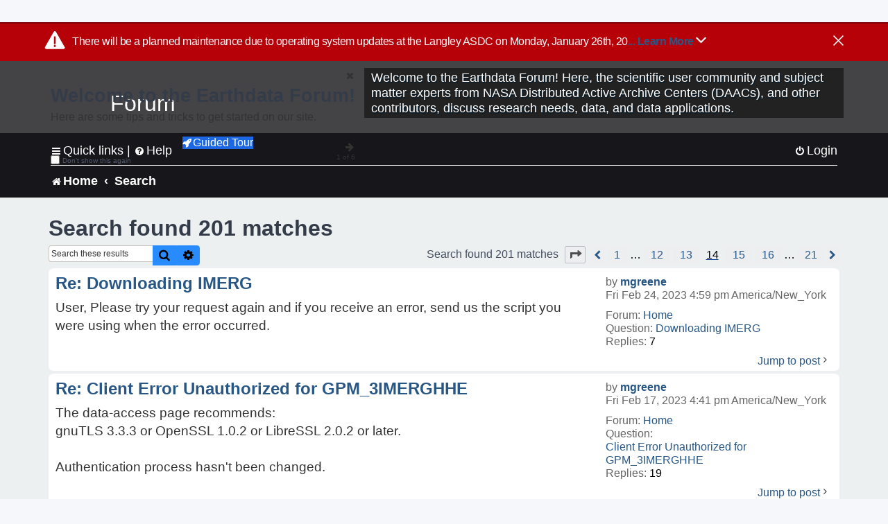

--- FILE ---
content_type: text/html; charset=UTF-8
request_url: https://forum.earthdata.nasa.gov/search.php?st=0&sk=t&sd=d&sr=posts&sid=9e9720739492b9502ba9a4e5f289e7cc&author_id=83&start=130
body_size: 41129
content:
<!DOCTYPE html>
<html dir="ltr" lang="en-us">
<head>
<meta charset="utf-8" />
<meta http-equiv="X-UA-Compatible" content="IE=edge">
<meta name="viewport" content="width=device-width, initial-scale=1" />
<meta name="google-site-verification" content="xcNHvgwg5nBw1wZ2mw8I2wAQsiZHYdu6Z-XLEcnnZrM" />

<title>Earthdata Forum - Search</title>

<!-- Uploading Earthdata UI Library -->
<!-- https://cdn.earthdata.nasa.gov/eui/latest/docs/index.html -->
<!-- Most recent compiled and tested CSS -->
<link href="https://cdn.earthdata.nasa.gov/eui/1.1.7/stylesheets/application.css" rel="stylesheet" />

<!-- Reference JQuery before eui.js-->
<script src="https://ajax.googleapis.com/ajax/libs/jquery/3.5.1/jquery.min.js"></script>
<!-- Latest compiled JavaScript-->
<script src="https://cdn.earthdata.nasa.gov/eui/1.1.7/js/eui.js"></script>

	<link rel="alternate" type="application/atom+xml" title="Feed - Earthdata Forum" href="/app.php/feed?sid=93a4465aa2d5e90dac15a069d51a196a">			<link rel="alternate" type="application/atom+xml" title="Feed - New Questions" href="/app.php/feed/topics?sid=93a4465aa2d5e90dac15a069d51a196a">				

<!--
	phpBB style name: asdc
	Based on style:   prosilver (this is the default phpBB3 style)
-->

<!-- CSS files from prosilver  -->
<link href="/styles/prosilver/theme/stylesheet.css?assets_version=118" rel="stylesheet">
<link href="/styles/prosilver/theme/en_us/stylesheet.css" rel="stylesheet">


<link href="/assets/css/font-awesome.min.css?assets_version=118" rel="stylesheet">
<link href="/styles/asdc/theme/stylesheet.css?assets_version=118" rel="stylesheet">
<link href="/styles/asdc/theme/en_us/stylesheet.css?assets_version=118" rel="stylesheet">




<!--[if lte IE 9]>
	<link href="/styles/prosilver/theme/tweaks.css?assets_version=118" rel="stylesheet">
<![endif]-->

<!-- Google Tag Manager -->
<script>(function(w,d,s,l,i){w[l]=w[l]||[];w[l].push({'gtm.start':
new Date().getTime(),event:'gtm.js'});var f=d.getElementsByTagName(s)[0],
j=d.createElement(s),dl=l!='dataLayer'?'&l='+l:'';j.async=true;j.src=
'https://www.googletagmanager.com/gtm.js?id='+i+dl;f.parentNode.insertBefore(j,f);
})(window,document,'script','dataLayer','GTM-WNP7MLF');</script>
<!-- End Google Tag Manager -->



<link href="./ext/kinerity/bestanswer/styles/prosilver/theme/bestanswer.css?assets_version=118" rel="stylesheet" media="screen" />
<link href="./ext/paul999/mention/styles/all/theme/mention.css?assets_version=118" rel="stylesheet" media="screen" />
<link href="./ext/phpbb/pages/styles/prosilver/theme/pages_common.css?assets_version=118" rel="stylesheet" media="screen" />
<link href="./ext/sniper/tables/styles/prosilver/theme/tables.css?assets_version=118" rel="stylesheet" media="screen" />



<!-- CSS files from asdc  -->
<link href="/styles/asdc/theme/prosilver_overwrite.css" rel="stylesheet">
<link href="/styles/asdc/theme/custom.css" rel="stylesheet">
<link href="/styles/asdc/theme/toggle-switch.css" rel="stylesheet" />

<!-- Crazy Egg Heat Map Metrics Monitoring script -->
<script type="text/javascript" src="//script.crazyegg.com/pages/scripts/0013/2090.js" async="async"></script>
<script async type="text/javascript" src="https://dap.digitalgov.gov/Universal-Federated-Analytics-Min.js?agency=NASA&subagency=LARC" id="_fed_an_ua_tag"></script>
</head>
<body id="phpbb" class="nojs notouch section-search ltr ">
	<div id="earthdata-tophat2" style="height: 32px;"></div>

<!-- Google Tag Manager (noscript) -->
<noscript><iframe src="https://www.googletagmanager.com/ns.html?id=GTM-WNP7MLF"
height="0" width="0" style="display:none;visibility:hidden"></iframe></noscript>
<!-- End Google Tag Manager (noscript) -->

<!-- Add the Status banner -->
<div id="earthdata-notification-banner"></div>
<!-- End Status banner -->

<div id="wrap" class="wrap">
	<a id="top" class="top-anchor" accesskey="t"></a>
	<div id="page-header">
		<div class="headerbar" role="banner">
					<div class="inner">
				<div id="site-description" class="site-description">
					<a id="logo" class="logo" href="/viewforum.php?f=7&amp;sid=93a4465aa2d5e90dac15a069d51a196a" title="Home">
						<span class="site_logo">
							<!-- Insert Earthdata Forum text inside logo -->
							<h1>Forum</h1>
						</span>
						<span class="a-tag-alt-text">Home Logo</span>
					</a>
					<p>Welcome to the Earthdata Forum! Here, the scientific user community and subject matter experts from NASA Distributed Active Archive Centers (DAACs), and other contributors, discuss research needs, data, and data applications.</p>
					<p class="skiplink"><a href="#start_here">Skip to content</a></p>
				</div>
			</div>
					</div>
				<div class="navbar" role="navigation">
	<div class="inner">

	<ul id="nav-main" class="nav-main linklist" role="menubar">

		<li id="quick-links" class="quick-links dropdown-container responsive-menu" data-skip-responsive="true">
			<a href="#" class="dropdown-trigger">
				<i class="icon fa-bars fa-fw" aria-hidden="true"></i><span>Quick links</span>
			</a> <span class="verticalSeparator"> |</span>
			<div class="dropdown">
				<div class="pointer"><div class="pointer-inner"></div></div>
				<ul class="dropdown-contents" role="menu">
					
											<li class="separator"></li>
																									<li>
								<a href="./viewforum.php?f=7&noReplies=noResponse&amp;sid=93a4465aa2d5e90dac15a069d51a196a" role="menuitem">
									<i class="icon fa-file-o fa-fw icon-gray" aria-hidden="true"></i><span>Unanswered questions</span>
								</a>
							</li>
							<li>
								<a href="./search.php?search_id=active_topics&amp;sid=93a4465aa2d5e90dac15a069d51a196a" role="menuitem">
									<i class="icon fa-file-o fa-fw icon-blue" aria-hidden="true"></i><span>Active questions</span>
								</a>
							</li>
							
					
										<li class="separator"></li>

									</ul>
			</div>
		</li>

		
<li id="user-guides" class="quick-links dropdown-container responsive-menu" data-skip-responsive="true">
  <a href="#" class="dropdown-trigger">
    <i class="icon fa-question-circle fa-fw" aria-hidden="true"></i><span>Help</span>
  </a>
  <div class="dropdown">
    <div class="pointer">
      <div class="pointer-inner"></div>
    </div>
    <ul class="dropdown-contents" role="menu">
      <li data-last-responsive="true">
        <a href="/app.php/tag/Data+Recipes/AND?&amp;sid=93a4465aa2d5e90dac15a069d51a196a" title="Data recipes" role="menuitem">
            <i class="icon fa-book fa-fw" aria-hidden="true"></i><span>Data Recipes</span>
        </a>
      </li>
      <li data-last-responsive="true">
        <a href="/app.php/tag/FAQ/AND?&amp;sid=93a4465aa2d5e90dac15a069d51a196a" rel="help" title="Frequently Asked Questions" role="menuitem">
          <i class="icon fa-question-circle fa-fw" aria-hidden="true"></i><span>FAQ</span>
          <span class="screen-reader-only">(PDF will open in new tab)</span>
        </a>
      </li>
      <li data-last-responsive="true">
        <a href="https://forum.earthdata.nasa.gov/viewtopic.php?f=7&amp;t=129&amp;sid=93a4465aa2d5e90dac15a069d51a196a" title="Filter Definitions" role="menuitem">
            <i class="icon fa-book fa-fw" aria-hidden="true"></i><span>What do these filter items mean?</span>
        </a>
      </li>
      <li data-last-responsive="true">
        <a href="./viewforum.php?t=6207&amp;sid=93a4465aa2d5e90dac15a069d51a196a" role="menuitem">
          <i class="icon fa-file-o fa-fw icon-gray" aria-hidden="true"></i><span>How to Cite</span>
        </a>
      </li>
      <li data-last-responsive="true">
        <a href="ucp.php?mode=terms&amp;sid=93a4465aa2d5e90dac15a069d51a196a" title="Usage Terms and Copyright" role="menuitem" rel="nofollow noopener" target="_blank">
          <i class="icon fa-book fa-fw" aria-hidden="true"></i><span>Usage Terms and Copyright</span>
        </a>
      </li>
      <li data-last-responsive="true">
        <a href="/ext/asdc/asdc/files/userguide.pdf?sid=93a4465aa2d5e90dac15a069d51a196a" title="General User Guide" role="menuitem" rel="nofollow noopener" target="_blank">
          <i class="icon fa-file-pdf-o" aria-hidden="true"></i><span>General User Guide</span>
          <span class="screen-reader-only">(PDF will open in new tab)</span>
        </a>
      
                  </li>
      
    </ul>
  </div>
</li>		<button class="eui-btn guided-tour-button" id="guided-tour-modal-button" name="guided_tour_modal" href="#guided_tour_modal"><i class="icon fa-rocket" aria-hidden="true"></i>Guided Tour</button>
			<div id="guided_tour_modal" class="eui-modal-content tour-modals">
				<span style="float: right;" ><i class="icon fa-close" id="guided-tour-close" aria-hidden="true"></i></span>
				<h2 class="first confirm_redirect_link-text" style="font-size: 1.7rem; text-transform: none;">Welcome to the Earthdata Forum!</h2>
				<p id="tour_modal_content" style="font-size: 1rem; word-wrap: normal;">
				Here are some tips and tricks to get you started:
				</p>
				<img src=" " id="tour_modal_image"></img>
				<div>
					<div id="tour_buttons">
						<button id="guided-tour-modal-button-previous" name="guided_tour_modal2" href="#guided_tour_modal2"><i class="icon fa-arrow-left" aria-hidden="true"></i></button>
						<button id="guided-tour-modal-button-next" name="guided_tour_modal2" href="#guided_tour_modal2"><i class="icon fa-arrow-right" aria-hidden="true"></i></button>
					</div><br>
					
					<div id="tour-pagination">
					</div>
					
					<div id="do-not-show-div">
						<input type="checkbox" id="do-not-show" name="do-not-show" value="1">
						<label id="do-not-show-label" for="do-not-show"> Don't show this again</label><br>
					</div>
				</div>
			</div>
		
		<!-- <li data-last-responsive="true">
			<a rel="help" title="Frequently Asked Questions" role="menuitem">
				<i class="icon fa-book fa-fw" aria-hidden="true"></i><span>Data Recipes</span>
			</a>
		</li> -->


				
			<li class="rightside"  data-skip-responsive="true">
			<a href="./ucp.php?mode=login&amp;redirect=search.php%3Fauthor_id%3D83%26sd%3Dd%26sk%3Dt%26sr%3Dposts%26st%3D0%26start%3D130&amp;sid=93a4465aa2d5e90dac15a069d51a196a" title="Login" accesskey="x" role="menuitem">
				<i class="icon fa-power-off fa-fw" aria-hidden="true"></i><span>Login</span>
			</a>
		</li>
						</ul>

	<ul id="nav-breadcrumbs" class="nav-breadcrumbs linklist navlinks" role="menubar">
				
		
		<li class="breadcrumbs" itemscope itemtype="https://schema.org/BreadcrumbList">

			
							<span class="crumb" itemtype="https://schema.org/ListItem" itemprop="itemListElement" itemscope><a itemprop="item" href="/viewforum.php?f=7&amp;sid=93a4465aa2d5e90dac15a069d51a196a" accesskey="h" data-navbar-reference="index"><i class="icon fa-home fa-fw"></i><span itemprop="name">Home</span></a><meta itemprop="position" content="1" /></span>
		
																										<span class="crumb" ><a itemprop="item" href="./search.php?sid=93a4465aa2d5e90dac15a069d51a196a"><span itemprop="name">Search</span></a><meta itemprop="position" content="2" /></span>
															

					</li>

		
					<li class="rightside responsive-search">
				<a href="./search.php?sid=93a4465aa2d5e90dac15a069d51a196a" title="View the advanced search options" role="menuitem">
					<i class="icon fa-search fa-fw" aria-hidden="true"></i><span class="sr-only">Search</span>
				</a>
			</li>
			</ul>

	</div>
</div>
	</div>

	
	<a id="start_here" class="anchor"></a>
	<div id="page-body" class="page-body" role="main">
		
		

<h2 class="searchresults-title">Search found 201 matches</h2>

<!---
	<p class="advanced-search-link">
		<a class="arrow-left" href="./search.php?sid=93a4465aa2d5e90dac15a069d51a196a" title="Advanced search">
			<i class="icon fa-angle-left fa-fw icon-black" aria-hidden="true"></i><span>Go to advanced search</span>
		</a>
	</p>
-->


	<div class="action-bar bar-top">

			<div class="search-box" role="search">
			<form method="post" action="./search.php?st=0&amp;sk=t&amp;sd=d&amp;sr=posts&amp;sid=93a4465aa2d5e90dac15a069d51a196a&amp;author_id=83">
			<fieldset>
			<legend style="display:none;">Search</legend>
				<input class="inputbox search tiny" type="search" name="add_keywords" id="add_keywords" value="" placeholder="Search these results" title="Add Keywords"/>
				<button class="button button-search" type="submit" title="Search">
					<i class="icon fa-search fa-fw" aria-hidden="true"></i><span class="sr-only">Search</span>
				</button>
				<a href="./search.php?sid=93a4465aa2d5e90dac15a069d51a196a" class="button button-search-end" title="Advanced search">
					<i class="icon fa-cog fa-fw" aria-hidden="true"></i><span class="sr-only">Advanced search</span>
				</a>
			</fieldset>
			</form>
		</div>
	
		
		<div class="pagination">
						Search found 201 matches
							<ul>
	<li class="dropdown-container dropdown-button-control dropdown-page-jump page-jump">
		<a class="button button-icon-only dropdown-trigger" href="#" title="Click to jump to page…" role="button"><i class="icon fa-level-down fa-rotate-270" aria-hidden="true"></i><span class="sr-only">Page <strong>14</strong> of <strong>21</strong></span></a>
		<div class="dropdown">
			<div class="pointer"><div class="pointer-inner"></div></div>
			<ul class="dropdown-contents">
				<li>Jump to page:</li>
				<li class="page-jump-form">
					<input type="number" name="page-number" min="1" max="999999" title="Enter the page number you wish to go to" class="inputbox tiny" data-per-page="10" data-base-url=".&#x2F;search.php&#x3F;st&#x3D;0&amp;amp&#x3B;sk&#x3D;t&amp;amp&#x3B;sd&#x3D;d&amp;amp&#x3B;sr&#x3D;posts&amp;amp&#x3B;sid&#x3D;93a4465aa2d5e90dac15a069d51a196a&amp;amp&#x3B;author_id&#x3D;83" data-start-name="start" />
					<input class="button2" value="Go" type="button" />
				</li>
			</ul>
		</div>
	</li>
			<li class="arrow previous"><a class="button-pagination button-icon-only" href="./search.php?st=0&amp;sk=t&amp;sd=d&amp;sr=posts&amp;sid=93a4465aa2d5e90dac15a069d51a196a&amp;author_id=83&amp;start=120" rel="prev" role="button"><i class="icon fa-chevron-left fa-fw" aria-hidden="true"></i><span class="sr-only">Previous</span></a></li>
				<li><a class="inactive" href="./search.php?st=0&amp;sk=t&amp;sd=d&amp;sr=posts&amp;sid=93a4465aa2d5e90dac15a069d51a196a&amp;author_id=83" role="button"><span>1</span></a></li>
			<li class="ellipsis" role="separator"><span>…</span></li>
				<li><a class="inactive" href="./search.php?st=0&amp;sk=t&amp;sd=d&amp;sr=posts&amp;sid=93a4465aa2d5e90dac15a069d51a196a&amp;author_id=83&amp;start=110" role="button"><span>12</span></a></li>
				<li><a class="inactive" href="./search.php?st=0&amp;sk=t&amp;sd=d&amp;sr=posts&amp;sid=93a4465aa2d5e90dac15a069d51a196a&amp;author_id=83&amp;start=120" role="button"><span>13</span></a></li>
			<li class="active"><span>14</span></li>
				<li><a class="inactive" href="./search.php?st=0&amp;sk=t&amp;sd=d&amp;sr=posts&amp;sid=93a4465aa2d5e90dac15a069d51a196a&amp;author_id=83&amp;start=140" role="button"><span>15</span></a></li>
				<li><a class="inactive" href="./search.php?st=0&amp;sk=t&amp;sd=d&amp;sr=posts&amp;sid=93a4465aa2d5e90dac15a069d51a196a&amp;author_id=83&amp;start=150" role="button"><span>16</span></a></li>
			<li class="ellipsis" role="separator"><span>…</span></li>
				<li><a class="inactive" href="./search.php?st=0&amp;sk=t&amp;sd=d&amp;sr=posts&amp;sid=93a4465aa2d5e90dac15a069d51a196a&amp;author_id=83&amp;start=200" role="button"><span>21</span></a></li>
				<li class="arrow next"><a class="button-pagination button-icon-only" href="./search.php?st=0&amp;sk=t&amp;sd=d&amp;sr=posts&amp;sid=93a4465aa2d5e90dac15a069d51a196a&amp;author_id=83&amp;start=140" rel="next" role="button"><i class="icon fa-chevron-right fa-fw" aria-hidden="true"></i><span class="sr-only">Next</span></a></li>
	</ul>
					</div>
	</div>


					<div class="search post bg2">
			<div class="inner">

			<dl class="postprofile">
						<dt class="author">by <a href="./memberlist.php?mode=viewprofile&amp;u=83&amp;sid=93a4465aa2d5e90dac15a069d51a196a" class="username">mgreene</a></dt>
			<dd class="search-result-date">Fri Feb 24, 2023 4:59 pm America/New_York</dd>
			<dd>Forum: <a href="./viewforum.php?f=7&amp;sid=93a4465aa2d5e90dac15a069d51a196a">Home</a></dd>
			<dd>Question: <a href="./viewtopic.php?t=3967&amp;sid=93a4465aa2d5e90dac15a069d51a196a">Downloading IMERG</a></dd>
			<!-- HTML removed as code is no longer used, and doesn't comply with 508 Compliance -->
			<dd>Replies: <strong>7</strong></dd>
					</dl>

		<div class="postbody">
			<h3><a href="./viewtopic.php?p=14133&amp;sid=93a4465aa2d5e90dac15a069d51a196a#p14133">Re: Downloading IMERG</a></h3>
			<div class="content">User, Please try your request again and if you receive an error, send us the script you were using when the error occurred.</div>
					</div>
	
			<ul class="searchresults">
			<li>
				<a href="./viewtopic.php?p=14133&amp;sid=93a4465aa2d5e90dac15a069d51a196a#p14133" class="arrow-right">
					<i class="icon fa-angle-right fa-fw icon-black" aria-hidden="true"></i><span>Jump to post</span>
				</a>
			</li>
		</ul>
	
			</div>
		</div>
							<div class="search post bg1">
			<div class="inner">

			<dl class="postprofile">
						<dt class="author">by <a href="./memberlist.php?mode=viewprofile&amp;u=83&amp;sid=93a4465aa2d5e90dac15a069d51a196a" class="username">mgreene</a></dt>
			<dd class="search-result-date">Fri Feb 17, 2023 4:41 pm America/New_York</dd>
			<dd>Forum: <a href="./viewforum.php?f=7&amp;sid=93a4465aa2d5e90dac15a069d51a196a">Home</a></dd>
			<dd>Question: <a href="./viewtopic.php?t=3903&amp;sid=93a4465aa2d5e90dac15a069d51a196a">Client Error Unauthorized for GPM_3IMERGHHE</a></dd>
			<!-- HTML removed as code is no longer used, and doesn't comply with 508 Compliance -->
			<dd>Replies: <strong>19</strong></dd>
					</dl>

		<div class="postbody">
			<h3><a href="./viewtopic.php?p=14060&amp;sid=93a4465aa2d5e90dac15a069d51a196a#p14060">Re: Client Error Unauthorized for GPM_3IMERGHHE</a></h3>
			<div class="content">The data-access page recommends:<br>
gnuTLS 3.3.3 or OpenSSL 1.0.2 or LibreSSL 2.0.2 or later.<br>
<br>
Authentication process hasn't been changed.</div>
					</div>
	
			<ul class="searchresults">
			<li>
				<a href="./viewtopic.php?p=14060&amp;sid=93a4465aa2d5e90dac15a069d51a196a#p14060" class="arrow-right">
					<i class="icon fa-angle-right fa-fw icon-black" aria-hidden="true"></i><span>Jump to post</span>
				</a>
			</li>
		</ul>
	
			</div>
		</div>
							<div class="search post bg2">
			<div class="inner">

			<dl class="postprofile">
						<dt class="author">by <a href="./memberlist.php?mode=viewprofile&amp;u=83&amp;sid=93a4465aa2d5e90dac15a069d51a196a" class="username">mgreene</a></dt>
			<dd class="search-result-date">Fri Feb 17, 2023 2:56 pm America/New_York</dd>
			<dd>Forum: <a href="./viewforum.php?f=7&amp;sid=93a4465aa2d5e90dac15a069d51a196a">Home</a></dd>
			<dd>Question: <a href="./viewtopic.php?t=3903&amp;sid=93a4465aa2d5e90dac15a069d51a196a">Client Error Unauthorized for GPM_3IMERGHHE</a></dd>
			<!-- HTML removed as code is no longer used, and doesn't comply with 508 Compliance -->
			<dd>Replies: <strong>19</strong></dd>
					</dl>

		<div class="postbody">
			<h3><a href="./viewtopic.php?p=14057&amp;sid=93a4465aa2d5e90dac15a069d51a196a#p14057">Re: Client Error Unauthorized for GPM_3IMERGHHE</a></h3>
			<div class="content">To user accuweather_data_partnerships&#58; Our logs indicate that you had some successful downloads as recently as on February 13&#46; The logs indicate that these downloads were done using Python 2&#46;27&#46;1, and a browser in Windows&#46; But there are failures, too, using same Python 2&#46;27&#46;1&#46; It may be true your sy&#46;&#46;&#46;</div>
					</div>
	
			<ul class="searchresults">
			<li>
				<a href="./viewtopic.php?p=14057&amp;sid=93a4465aa2d5e90dac15a069d51a196a#p14057" class="arrow-right">
					<i class="icon fa-angle-right fa-fw icon-black" aria-hidden="true"></i><span>Jump to post</span>
				</a>
			</li>
		</ul>
	
			</div>
		</div>
							<div class="search post bg1">
			<div class="inner">

			<dl class="postprofile">
						<dt class="author">by <a href="./memberlist.php?mode=viewprofile&amp;u=83&amp;sid=93a4465aa2d5e90dac15a069d51a196a" class="username">mgreene</a></dt>
			<dd class="search-result-date">Fri Feb 17, 2023 1:52 pm America/New_York</dd>
			<dd>Forum: <a href="./viewforum.php?f=7&amp;sid=93a4465aa2d5e90dac15a069d51a196a">Home</a></dd>
			<dd>Question: <a href="./viewtopic.php?t=3903&amp;sid=93a4465aa2d5e90dac15a069d51a196a">Client Error Unauthorized for GPM_3IMERGHHE</a></dd>
			<!-- HTML removed as code is no longer used, and doesn't comply with 508 Compliance -->
			<dd>Replies: <strong>19</strong></dd>
					</dl>

		<div class="postbody">
			<h3><a href="./viewtopic.php?p=14056&amp;sid=93a4465aa2d5e90dac15a069d51a196a#p14056">Re: Client Error Unauthorized for GPM_3IMERGHHE</a></h3>
			<div class="content">I am checking on the status and will be in contact with you soon.</div>
					</div>
	
			<ul class="searchresults">
			<li>
				<a href="./viewtopic.php?p=14056&amp;sid=93a4465aa2d5e90dac15a069d51a196a#p14056" class="arrow-right">
					<i class="icon fa-angle-right fa-fw icon-black" aria-hidden="true"></i><span>Jump to post</span>
				</a>
			</li>
		</ul>
	
			</div>
		</div>
							<div class="search post bg2">
			<div class="inner">

			<dl class="postprofile">
						<dt class="author">by <a href="./memberlist.php?mode=viewprofile&amp;u=83&amp;sid=93a4465aa2d5e90dac15a069d51a196a" class="username">mgreene</a></dt>
			<dd class="search-result-date">Fri Feb 17, 2023 9:40 am America/New_York</dd>
			<dd>Forum: <a href="./viewforum.php?f=7&amp;sid=93a4465aa2d5e90dac15a069d51a196a">Home</a></dd>
			<dd>Question: <a href="./viewtopic.php?t=3948&amp;sid=93a4465aa2d5e90dac15a069d51a196a">Unable to establish SSL connection.</a></dd>
			<!-- HTML removed as code is no longer used, and doesn't comply with 508 Compliance -->
			<dd>Replies: <strong>1</strong></dd>
					</dl>

		<div class="postbody">
			<h3><a href="./viewtopic.php?p=14046&amp;sid=93a4465aa2d5e90dac15a069d51a196a#p14046">Re: Unable to establish SSL connection.</a></h3>
			<div class="content">User paunaranjo , Please perform the following, 1&#46; Check if you can download https&#58;//goldsmr4&#46;gesdisc&#46;eosdis&#46;nasa&#46;gov/data/MERRA2_MONTHLY/M2TMNXFLX&#46;5&#46;12&#46;4/1991/MERRA2_100&#46;tavgM_2d_flx_Nx&#46;199101&#46;nc4 from Web Browser 2&#46; Execute wget --load-cookies C&#58;\&#46;urs_cookies --save-cookies C&#58;\&#46;urs_cookies --auth-&#46;&#46;&#46;</div>
					</div>
	
			<ul class="searchresults">
			<li>
				<a href="./viewtopic.php?p=14046&amp;sid=93a4465aa2d5e90dac15a069d51a196a#p14046" class="arrow-right">
					<i class="icon fa-angle-right fa-fw icon-black" aria-hidden="true"></i><span>Jump to post</span>
				</a>
			</li>
		</ul>
	
			</div>
		</div>
							<div class="search post bg1">
			<div class="inner">

			<dl class="postprofile">
						<dt class="author">by <a href="./memberlist.php?mode=viewprofile&amp;u=83&amp;sid=93a4465aa2d5e90dac15a069d51a196a" class="username">mgreene</a></dt>
			<dd class="search-result-date">Thu Feb 16, 2023 10:05 am America/New_York</dd>
			<dd>Forum: <a href="./viewforum.php?f=7&amp;sid=93a4465aa2d5e90dac15a069d51a196a">Home</a></dd>
			<dd>Question: <a href="./viewtopic.php?t=3938&amp;sid=93a4465aa2d5e90dac15a069d51a196a">Can't download GPM IMERG files in Windows 11 using wget</a></dd>
			<!-- HTML removed as code is no longer used, and doesn't comply with 508 Compliance -->
			<dd>Replies: <strong>13</strong></dd>
					</dl>

		<div class="postbody">
			<h3><a href="./viewtopic.php?p=14037&amp;sid=93a4465aa2d5e90dac15a069d51a196a#p14037">Re: Can't download GPM IMERG files in Windows 11 using wget</a></h3>
			<div class="content">To User, defendingfaithx<br>
Please try the following,<br>
<br>
1. In your data download script replace --user=&lt;username&gt; with --user=YOUR_USERNAME in wget command,<br>
2. Please run dir command in C:\Users\username\Desktop\folder&gt; to see if .urs_cookies was created</div>
					</div>
	
			<ul class="searchresults">
			<li>
				<a href="./viewtopic.php?p=14037&amp;sid=93a4465aa2d5e90dac15a069d51a196a#p14037" class="arrow-right">
					<i class="icon fa-angle-right fa-fw icon-black" aria-hidden="true"></i><span>Jump to post</span>
				</a>
			</li>
		</ul>
	
			</div>
		</div>
							<div class="search post bg2">
			<div class="inner">

			<dl class="postprofile">
						<dt class="author">by <a href="./memberlist.php?mode=viewprofile&amp;u=83&amp;sid=93a4465aa2d5e90dac15a069d51a196a" class="username">mgreene</a></dt>
			<dd class="search-result-date">Wed Feb 15, 2023 8:46 am America/New_York</dd>
			<dd>Forum: <a href="./viewforum.php?f=7&amp;sid=93a4465aa2d5e90dac15a069d51a196a">Home</a></dd>
			<dd>Question: <a href="./viewtopic.php?t=3938&amp;sid=93a4465aa2d5e90dac15a069d51a196a">Can't download GPM IMERG files in Windows 11 using wget</a></dd>
			<!-- HTML removed as code is no longer used, and doesn't comply with 508 Compliance -->
			<dd>Replies: <strong>13</strong></dd>
					</dl>

		<div class="postbody">
			<h3><a href="./viewtopic.php?p=14019&amp;sid=93a4465aa2d5e90dac15a069d51a196a#p14019">Re: Can't download GPM IMERG files in Windows 11 using wget</a></h3>
			<div class="content">User, defendingfaithx <br>
Please try the following<br>
<br>
1. In your data download script replace --user=&lt;username&gt; with --user=YOUR_USERNAME in wget command,<br>
2. Please run dir command in C:\Users\username\Desktop\folder&gt; to see if .urs_cookies was created</div>
					</div>
	
			<ul class="searchresults">
			<li>
				<a href="./viewtopic.php?p=14019&amp;sid=93a4465aa2d5e90dac15a069d51a196a#p14019" class="arrow-right">
					<i class="icon fa-angle-right fa-fw icon-black" aria-hidden="true"></i><span>Jump to post</span>
				</a>
			</li>
		</ul>
	
			</div>
		</div>
							<div class="search post bg1">
			<div class="inner">

			<dl class="postprofile">
						<dt class="author">by <a href="./memberlist.php?mode=viewprofile&amp;u=83&amp;sid=93a4465aa2d5e90dac15a069d51a196a" class="username">mgreene</a></dt>
			<dd class="search-result-date">Tue Feb 14, 2023 10:10 am America/New_York</dd>
			<dd>Forum: <a href="./viewforum.php?f=7&amp;sid=93a4465aa2d5e90dac15a069d51a196a">Home</a></dd>
			<dd>Question: <a href="./viewtopic.php?t=3938&amp;sid=93a4465aa2d5e90dac15a069d51a196a">Can't download GPM IMERG files in Windows 11 using wget</a></dd>
			<!-- HTML removed as code is no longer used, and doesn't comply with 508 Compliance -->
			<dd>Replies: <strong>13</strong></dd>
					</dl>

		<div class="postbody">
			<h3><a href="./viewtopic.php?p=13996&amp;sid=93a4465aa2d5e90dac15a069d51a196a#p13996">Re: Can't download GPM IMERG files in Windows 11 using wget</a></h3>
			<div class="content">1&#46; Could you please provide your Earthdata Login username, if not registered go to https&#58;//wiki&#46;earthdata&#46;nasa&#46;gov/display/EL/How+To+Register+For+an+EarthData+Login+Profile 2&#46; In your data download script replace --user=&lt;username&gt; with --user=YOUR_USERNAME in wget command, 3&#46; Please run dir command &#46;&#46;&#46;</div>
					</div>
	
			<ul class="searchresults">
			<li>
				<a href="./viewtopic.php?p=13996&amp;sid=93a4465aa2d5e90dac15a069d51a196a#p13996" class="arrow-right">
					<i class="icon fa-angle-right fa-fw icon-black" aria-hidden="true"></i><span>Jump to post</span>
				</a>
			</li>
		</ul>
	
			</div>
		</div>
							<div class="search post bg2">
			<div class="inner">

			<dl class="postprofile">
						<dt class="author">by <a href="./memberlist.php?mode=viewprofile&amp;u=83&amp;sid=93a4465aa2d5e90dac15a069d51a196a" class="username">mgreene</a></dt>
			<dd class="search-result-date">Mon Feb 13, 2023 3:36 pm America/New_York</dd>
			<dd>Forum: <a href="./viewforum.php?f=7&amp;sid=93a4465aa2d5e90dac15a069d51a196a">Home</a></dd>
			<dd>Question: <a href="./viewtopic.php?t=3903&amp;sid=93a4465aa2d5e90dac15a069d51a196a">Client Error Unauthorized for GPM_3IMERGHHE</a></dd>
			<!-- HTML removed as code is no longer used, and doesn't comply with 508 Compliance -->
			<dd>Replies: <strong>19</strong></dd>
					</dl>

		<div class="postbody">
			<h3><a href="./viewtopic.php?p=13987&amp;sid=93a4465aa2d5e90dac15a069d51a196a#p13987">Re: Client Error Unauthorized for GPM_3IMERGHHE</a></h3>
			<div class="content">Please see if you can download https&#58;//gpm1&#46;gesdisc&#46;eosdis&#46;nasa&#46;gov/data/GPM_L3/GPM_3IMERGHHL&#46;06/2023/001/3B-HHR-L&#46;MS&#46;MRG&#46;3IMERG&#46;20230101-S000000-E002959&#46;0000&#46;V06C&#46;HDF5 from your Web Browser&#46; Once downloaded please verify that you actually downloaded a file with the data&#46; If successful, then check y&#46;&#46;&#46;</div>
					</div>
	
			<ul class="searchresults">
			<li>
				<a href="./viewtopic.php?p=13987&amp;sid=93a4465aa2d5e90dac15a069d51a196a#p13987" class="arrow-right">
					<i class="icon fa-angle-right fa-fw icon-black" aria-hidden="true"></i><span>Jump to post</span>
				</a>
			</li>
		</ul>
	
			</div>
		</div>
							<div class="search post bg1">
			<div class="inner">

			<dl class="postprofile">
						<dt class="author">by <a href="./memberlist.php?mode=viewprofile&amp;u=83&amp;sid=93a4465aa2d5e90dac15a069d51a196a" class="username">mgreene</a></dt>
			<dd class="search-result-date">Fri Feb 10, 2023 4:19 pm America/New_York</dd>
			<dd>Forum: <a href="./viewforum.php?f=7&amp;sid=93a4465aa2d5e90dac15a069d51a196a">Home</a></dd>
			<dd>Question: <a href="./viewtopic.php?t=3903&amp;sid=93a4465aa2d5e90dac15a069d51a196a">Client Error Unauthorized for GPM_3IMERGHHE</a></dd>
			<!-- HTML removed as code is no longer used, and doesn't comply with 508 Compliance -->
			<dd>Replies: <strong>19</strong></dd>
					</dl>

		<div class="postbody">
			<h3><a href="./viewtopic.php?p=13967&amp;sid=93a4465aa2d5e90dac15a069d51a196a#p13967">Re: Client Error Unauthorized for GPM_3IMERGHHE</a></h3>
			<div class="content">User jmargetts,<br>
It seems like you were using Python 2.28. We see you have successful downloads using wget, however you should acquire wget 1.18, as recommended in:<br>
<a href="https://disc.gsfc.nasa.gov/data-access" class="postlink">https://disc.gsfc.nasa.gov/data-access</a><br>
Also, there shouldn't be attempting simultaneous downloads.</div>
					</div>
	
			<ul class="searchresults">
			<li>
				<a href="./viewtopic.php?p=13967&amp;sid=93a4465aa2d5e90dac15a069d51a196a#p13967" class="arrow-right">
					<i class="icon fa-angle-right fa-fw icon-black" aria-hidden="true"></i><span>Jump to post</span>
				</a>
			</li>
		</ul>
	
			</div>
		</div>
			
<div class="action-bar bottom">
		<form method="post" action="./search.php?st=0&amp;sk=t&amp;sd=d&amp;sr=posts&amp;sid=93a4465aa2d5e90dac15a069d51a196a&amp;author_id=83">
		<div class="dropdown-container dropdown-container-left dropdown-button-control sort-tools">
	<span title="Display and sorting options" class="button button-secondary dropdown-trigger dropdown-select">
		<i class="icon fa-sort-amount-asc fa-fw" aria-hidden="true"></i>
		<span class="caret"><i class="icon fa-sort-down fa-fw" aria-hidden="true"></i></span>
	</span>
	<div class="dropdown hidden">
		<div class="pointer"><div class="pointer-inner"></div></div>
		<div class="dropdown-contents">
			<fieldset class="display-options">
			<legend style="display:none;">SORT</legend>
							<label>Display: <select name="st" id="st"><option value="0" selected="selected">All results</option><option value="1">1 day</option><option value="7">7 days</option><option value="14">2 weeks</option><option value="30">1 month</option><option value="90">3 months</option><option value="180">6 months</option><option value="365">1 year</option></select></label>
								<label>Sort by: <select name="sk" id="sk"><option value="a">Author</option><option value="t" selected="selected">Post time</option><option value="f">Forum</option><option value="i">Question title</option><option value="s">Post subject</option></select></label>
				<label>Direction: <select name="sd" id="sd"><option value="a">Ascending</option><option value="d" selected="selected">Descending</option></select></label>
								<hr class="dashed" />
				<input type="submit" class="button2" name="sort" value="Go" />
						</fieldset>
		</div>
	</div>
</div>


	</form>
		
	<div class="pagination">
		Search found 201 matches
					<ul>
	<li class="dropdown-container dropdown-button-control dropdown-page-jump page-jump">
		<a class="button button-icon-only dropdown-trigger" href="#" title="Click to jump to page…" role="button"><i class="icon fa-level-down fa-rotate-270" aria-hidden="true"></i><span class="sr-only">Page <strong>14</strong> of <strong>21</strong></span></a>
		<div class="dropdown">
			<div class="pointer"><div class="pointer-inner"></div></div>
			<ul class="dropdown-contents">
				<li>Jump to page:</li>
				<li class="page-jump-form">
					<input type="number" name="page-number" min="1" max="999999" title="Enter the page number you wish to go to" class="inputbox tiny" data-per-page="10" data-base-url=".&#x2F;search.php&#x3F;st&#x3D;0&amp;amp&#x3B;sk&#x3D;t&amp;amp&#x3B;sd&#x3D;d&amp;amp&#x3B;sr&#x3D;posts&amp;amp&#x3B;sid&#x3D;93a4465aa2d5e90dac15a069d51a196a&amp;amp&#x3B;author_id&#x3D;83" data-start-name="start" />
					<input class="button2" value="Go" type="button" />
				</li>
			</ul>
		</div>
	</li>
			<li class="arrow previous"><a class="button-pagination button-icon-only" href="./search.php?st=0&amp;sk=t&amp;sd=d&amp;sr=posts&amp;sid=93a4465aa2d5e90dac15a069d51a196a&amp;author_id=83&amp;start=120" rel="prev" role="button"><i class="icon fa-chevron-left fa-fw" aria-hidden="true"></i><span class="sr-only">Previous</span></a></li>
				<li><a class="inactive" href="./search.php?st=0&amp;sk=t&amp;sd=d&amp;sr=posts&amp;sid=93a4465aa2d5e90dac15a069d51a196a&amp;author_id=83" role="button"><span>1</span></a></li>
			<li class="ellipsis" role="separator"><span>…</span></li>
				<li><a class="inactive" href="./search.php?st=0&amp;sk=t&amp;sd=d&amp;sr=posts&amp;sid=93a4465aa2d5e90dac15a069d51a196a&amp;author_id=83&amp;start=110" role="button"><span>12</span></a></li>
				<li><a class="inactive" href="./search.php?st=0&amp;sk=t&amp;sd=d&amp;sr=posts&amp;sid=93a4465aa2d5e90dac15a069d51a196a&amp;author_id=83&amp;start=120" role="button"><span>13</span></a></li>
			<li class="active"><span>14</span></li>
				<li><a class="inactive" href="./search.php?st=0&amp;sk=t&amp;sd=d&amp;sr=posts&amp;sid=93a4465aa2d5e90dac15a069d51a196a&amp;author_id=83&amp;start=140" role="button"><span>15</span></a></li>
				<li><a class="inactive" href="./search.php?st=0&amp;sk=t&amp;sd=d&amp;sr=posts&amp;sid=93a4465aa2d5e90dac15a069d51a196a&amp;author_id=83&amp;start=150" role="button"><span>16</span></a></li>
			<li class="ellipsis" role="separator"><span>…</span></li>
				<li><a class="inactive" href="./search.php?st=0&amp;sk=t&amp;sd=d&amp;sr=posts&amp;sid=93a4465aa2d5e90dac15a069d51a196a&amp;author_id=83&amp;start=200" role="button"><span>21</span></a></li>
				<li class="arrow next"><a class="button-pagination button-icon-only" href="./search.php?st=0&amp;sk=t&amp;sd=d&amp;sr=posts&amp;sid=93a4465aa2d5e90dac15a069d51a196a&amp;author_id=83&amp;start=140" rel="next" role="button"><i class="icon fa-chevron-right fa-fw" aria-hidden="true"></i><span class="sr-only">Next</span></a></li>
	</ul>
			</div>
</div>


<div class="action-bar actions-jump">
		<!--
	<p class="jumpbox-return">
		<a class="left-box arrow-left" href="./search.php?sid=93a4465aa2d5e90dac15a069d51a196a" title="Advanced search" accesskey="r">
			<i class="icon fa-angle-left fa-fw icon-black" aria-hidden="true"></i><span>Go to advanced search</span>
		</a>
	</p>
	-->
	
		<div class="jumpbox dropdown-container dropdown-container-right dropdown-up dropdown-left dropdown-button-control" id="jumpbox">
			<span title="Jump to" class="button button-secondary dropdown-trigger dropdown-select">
				<span>Jump to</span>
				<span class="caret"><i class="icon fa-sort-down fa-fw" aria-hidden="true"></i></span>
			</span>
		<div class="dropdown">
			<div class="pointer"><div class="pointer-inner"></div></div>
			<ul class="dropdown-contents">
																				<li><a href="./viewforum.php?f=7&amp;sid=93a4465aa2d5e90dac15a069d51a196a" class="jumpbox-forum-link"> <span> Home</span></a></li>
											</ul>
		</div>
	</div>

	</div>

			</div>


<div id="page-footer" class="page-footer" role="contentinfo">
	<div class="navbar" role="navigation">
	<div class="inner">

	<ul id="nav-footer" class="nav-footer linklist" role="menubar">
		<li class="breadcrumbs">
									<span class="crumb"><a href="/viewforum.php?f=7&amp;sid=93a4465aa2d5e90dac15a069d51a196a" data-navbar-reference="index"><i class="icon fa-home fa-fw" aria-hidden="true"></i><span>Home</span></a></span>					</li>
		
				<li class="rightside">All times are <span title="America/New York">UTC-05:00</span></li>
														<li class="rightside">
			<a href="/app.php/daac-resources?sid=93a4465aa2d5e90dac15a069d51a196a" role="menuitem">
				<i class="icon fa-archive fa-fw" aria-hidden="true"></i><span>NASA Distributed Active Archive Centers (DAACs) and Forum Contributors</span>
			</a>
		</li>
								</ul>

	</div>
</div>

	<div class="copyright">
				<p class="footer-row">
			<span class="footer-copyright">Powered by <a href="https://www.phpbb.com/">phpBB</a>&reg; Forum Software &copy; phpBB Limited</span>
		</p>
						<p class="footer-row">
			<a class="footer-link" href="./ucp.php?mode=privacy&amp;sid=93a4465aa2d5e90dac15a069d51a196a" title="Privacy Policy">
				<span class="footer-link-text">Privacy Policy</span>
			</a>
			|
			<a class="footer-link" href="./ucp.php?mode=terms&amp;sid=93a4465aa2d5e90dac15a069d51a196a" title="Usage Terms and Copyright">
				<span class="footer-link-text">Usage Terms and Copyright</span>
			</a>
			|
			<a class="footer-link" href="https://www.nasa.gov/accessibility/" title="Accessibility">
				<span class="footer-link-text">Accessibility</span>
			</a>
			|
			<a class="footer-link" href="./ucp.php?mode=login&amp;launchpad=true&amp;sid=93a4465aa2d5e90dac15a069d51a196a" title="Moderators">
				<span class="footer-link-text">Moderators</span>
			</a>
		</p>
					</div>

	<div id="darkenwrapper" class="darkenwrapper" data-ajax-error-title="AJAX error" data-ajax-error-text="Something went wrong when processing your request." data-ajax-error-text-abort="User aborted request." data-ajax-error-text-timeout="Your request timed out; please try again." data-ajax-error-text-parsererror="Something went wrong with the request and the server returned an invalid reply.">
		<div id="darken" class="darken">&nbsp;</div>
	</div>

	<div id="phpbb_alert" class="phpbb_alert" data-l-err="Error" data-l-timeout-processing-req="Request timed out.">
		<a href="#" class="alert_close">
			<i class="icon fa-times-circle fa-fw" aria-hidden="true"></i>
			<span class="a-tag-alt-text">Close Alert</span>
		</a>
		<span class="alert_title">&nbsp;</span><p class="alert_text"></p>
	</div>
	<div id="phpbb_confirm" class="phpbb_alert">
		<a href="#" class="alert_close">
			<i class="icon fa-times-circle fa-fw" aria-hidden="true"></i>
			<span class="a-tag-alt-text">Close Alert</span>
		</a>
		<div class="alert_text"></div>
	</div>
</div>

</div>

<div>
	<a id="bottom" class="anchor" accesskey="z"></a>
	<img class="sr-only" aria-hidden="true" src="&#x2F;app.php&#x2F;cron&#x2F;cron.task.text_reparser.poll_option&#x3F;sid&#x3D;93a4465aa2d5e90dac15a069d51a196a" width="1" height="1" alt="">
</div>

<script src="/assets/javascript/jquery-3.6.0.min.js?assets_version=118"></script>
<script src="/assets/javascript/core.js?assets_version=118"></script>



<script src="./styles/prosilver/template/forum_fn.js?assets_version=118"></script>
<script src="./styles/prosilver/template/ajax.js?assets_version=118"></script>



<!-- CUSTOM CODE HERE -->

<!-- Earthdata Tophat2 -->
<script src="https://cdn.earthdata.nasa.gov/tophat2/tophat2.js"
        id="earthdata-tophat-script"
        data-show-fbm="true"
        data-fbm-subject-line="[FORUM] Application Help - Select Post a New Question for help with data or services"
        data-show-status="true"></script>
<!-- Earthdata Feedback Module -->
<script type="text/javascript" src="https://fbm.earthdata.nasa.gov/for/Earthdata%20Forum/feedback.js"></script>
<script type="text/javascript">feedback.init({showIcon: false});</script>
<!-- Earthdata Banner Widget -->
<script src="https://status.earthdata.nasa.gov/assets/banner_widget.js"></script>
<!-- Earthdata UI Lean Modal -->
<script src="/scripts/lean_modal.js"></script>

<!-- This will include all references to custom js files in the scripts folder -->
<script src="/scripts/helpers.js"></script>
<script src="/scripts/global_variables.js"></script>
<script src="/scripts/styles.js"></script>
<script src="/scripts/main.js" type="module"></script>
<!-- END OF CUSTOM CODE -->

</body>
</html>


--- FILE ---
content_type: text/html; charset=UTF-8
request_url: https://forum.earthdata.nasa.gov/_custom_get_last_post_date.php
body_size: 12
content:
"1769176090"